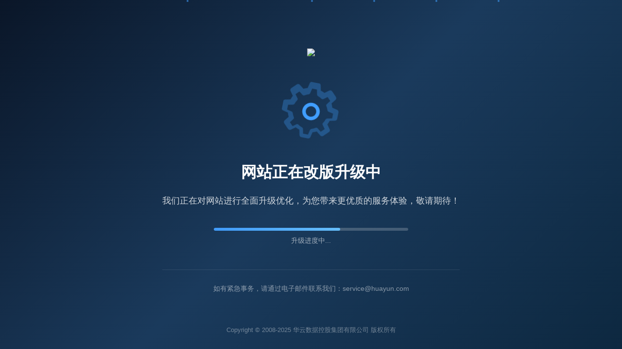

--- FILE ---
content_type: text/html
request_url: https://www.huayun.com/news/1068.html
body_size: 10511
content:
<!DOCTYPE html>
<html lang="zh-CN">
<head>
    <meta charset="UTF-8">
    <meta name="viewport" content="width=device-width, initial-scale=1.0">
    <title>华云数据控股集团-数字化转型背后的力量</title>
    <meta name="keywords" content="华云,华云数据,华云集团,云服务,云计算,云平台,私有云,云操作系统,云一体机,超融合一体机,华云数据控股集团">
    <meta name="description" content="华云(HUAYUN.COM)华云数据控股集团是国内领先的综合性云计算服务提供商和一站式云化合作云平台，为客户提供稳定可靠的、私有云、公有云，混合云、超融合一体机、云操作系统产品服务，致力于推动中国企业全面上云！">

    <style>
        * {
            margin: 0;
            padding: 0;
            box-sizing: border-box;
        }
        
        body {
            font-family: "Microsoft YaHei", "PingFang SC", -apple-system, BlinkMacSystemFont, sans-serif;
            min-height: 100vh;
            background: linear-gradient(135deg, #0a1628 0%, #1a3a5c 50%, #0d2840 100%);
            display: flex;
            flex-direction: column;
            align-items: center;
            justify-content: center;
            color: #fff;
            overflow: hidden;
            position: relative;
        }
        
        /* 背景动态粒子效果 */
        .particles {
            position: absolute;
            top: 0;
            left: 0;
            width: 100%;
            height: 100%;
            overflow: hidden;
            z-index: 0;
        }
        
        .particle {
            position: absolute;
            width: 4px;
            height: 4px;
            background: rgba(64, 158, 255, 0.6);
            border-radius: 50%;
            animation: float 15s infinite;
        }
        
        @keyframes float {
            0%, 100% {
                transform: translateY(100vh) scale(0);
                opacity: 0;
            }
            10% {
                opacity: 1;
            }
            90% {
                opacity: 1;
            }
            100% {
                transform: translateY(-100vh) scale(1);
                opacity: 0;
            }
        }
        
        .container {
            text-align: center;
            z-index: 10;
            padding: 40px;
            max-width: 700px;
        }
        
        .logo {
            margin-bottom: 50px;
        }
        
        .logo-text {
            font-size: 42px;
            font-weight: bold;
            background: linear-gradient(90deg, #409eff, #67c2ff, #409eff);
            background-size: 200% 100%;
            -webkit-background-clip: text;
            -webkit-text-fill-color: transparent;
            background-clip: text;
            animation: shimmer 3s ease infinite;
        }
        
        .logo-subtitle {
            font-size: 16px;
            color: rgba(255, 255, 255, 0.7);
            margin-top: 8px;
            letter-spacing: 4px;
        }
        
        @keyframes shimmer {
            0% { background-position: -200% center; }
            100% { background-position: 200% center; }
        }
        
        .icon-container {
            margin: 40px 0;
        }
        
        .gear-icon {
            width: 120px;
            height: 120px;
            animation: rotate 8s linear infinite;
        }
        
        @keyframes rotate {
            from { transform: rotate(0deg); }
            to { transform: rotate(360deg); }
        }
        
        .main-title {
            font-size: 32px;
            font-weight: 600;
            margin-bottom: 20px;
            color: #fff;
        }
        
        .description {
            font-size: 18px;
            color: rgba(255, 255, 255, 0.8);
            line-height: 1.8;
            margin-bottom: 40px;
        }
        
        .progress-container {
            width: 100%;
            max-width: 400px;
            margin: 0 auto 40px;
        }
        
        .progress-bar {
            height: 6px;
            background: rgba(255, 255, 255, 0.2);
            border-radius: 3px;
            overflow: hidden;
        }
        
        .progress-fill {
            height: 100%;
            width: 65%;
            background: linear-gradient(90deg, #409eff, #67c2ff);
            border-radius: 3px;
            animation: progress-pulse 2s ease-in-out infinite;
        }
        
        @keyframes progress-pulse {
            0%, 100% { opacity: 1; }
            50% { opacity: 0.7; }
        }
        
        .progress-text {
            font-size: 14px;
            color: rgba(255, 255, 255, 0.6);
            margin-top: 12px;
        }
        
        .contact-info {
            margin-top: 50px;
            padding-top: 30px;
            border-top: 1px solid rgba(255, 255, 255, 0.1);
        }
        
        .contact-title {
            font-size: 14px;
            color: rgba(255, 255, 255, 0.5);
            margin-bottom: 15px;
        }
        
        .contact-details {
            display: flex;
            justify-content: center;
            gap: 40px;
            flex-wrap: wrap;
        }
        
        .contact-item {
            display: flex;
            align-items: center;
            gap: 8px;
            color: rgba(255, 255, 255, 0.7);
            font-size: 15px;
        }
        
        .contact-item svg {
            width: 18px;
            height: 18px;
            fill: #409eff;
        }
        
        .footer {
            position: absolute;
            bottom: 30px;
            font-size: 13px;
            color: rgba(255, 255, 255, 0.4);
        }
        
        /* 响应式设计 */
        @media (max-width: 600px) {
            .logo-text {
                font-size: 32px;
            }
            
            .main-title {
                font-size: 24px;
            }
            
            .description {
                font-size: 16px;
            }
            
            .contact-details {
                flex-direction: column;
                gap: 15px;
            }
        }
    </style>
</head>
<body>
    <!-- 背景粒子 -->
    <div class="particles">
        <div class="particle" style="left: 10%; animation-delay: 0s;"></div>
        <div class="particle" style="left: 20%; animation-delay: 2s;"></div>
        <div class="particle" style="left: 30%; animation-delay: 4s;"></div>
        <div class="particle" style="left: 40%; animation-delay: 1s;"></div>
        <div class="particle" style="left: 50%; animation-delay: 3s;"></div>
        <div class="particle" style="left: 60%; animation-delay: 5s;"></div>
        <div class="particle" style="left: 70%; animation-delay: 2.5s;"></div>
        <div class="particle" style="left: 80%; animation-delay: 4.5s;"></div>
        <div class="particle" style="left: 90%; animation-delay: 1.5s;"></div>
    </div>

    <div class="container">
        <!-- Logo区域 -->
        <div class="logo">
            <a class="navbar-brand" href="https://www.huayun.com"><img class="logo_img" src="logo.png"></a>
        </div>
        
        <!-- 齿轮动画图标 -->
        <div class="icon-container">
            <svg class="gear-icon" viewBox="0 0 100 100" fill="none" xmlns="http://www.w3.org/2000/svg">
                <path d="M50 35C41.716 35 35 41.716 35 50C35 58.284 41.716 65 50 65C58.284 65 65 58.284 65 50C65 41.716 58.284 35 50 35ZM50 59C45.029 59 41 54.971 41 50C41 45.029 45.029 41 50 41C54.971 41 59 45.029 59 50C59 54.971 54.971 59 50 59Z" fill="#409eff"/>
                <path d="M93.5 42.5L84.5 40.5C83.8 38.1 82.9 35.8 81.8 33.6L87.3 26.3C88.5 24.7 88.3 22.5 86.9 21.1L78.9 13.1C77.5 11.7 75.3 11.5 73.7 12.7L66.4 18.2C64.2 17.1 61.9 16.2 59.5 15.5L57.5 6.5C57 4.7 55.4 3.5 53.5 3.5H42.5C40.6 3.5 39 4.7 38.5 6.5L36.5 15.5C34.1 16.2 31.8 17.1 29.6 18.2L22.3 12.7C20.7 11.5 18.5 11.7 17.1 13.1L9.1 21.1C7.7 22.5 7.5 24.7 8.7 26.3L14.2 33.6C13.1 35.8 12.2 38.1 11.5 40.5L2.5 42.5C0.7 43 -0.5 44.6 -0.5 46.5V57.5C-0.5 59.4 0.7 61 2.5 61.5L11.5 63.5C12.2 65.9 13.1 68.2 14.2 70.4L8.7 77.7C7.5 79.3 7.7 81.5 9.1 82.9L17.1 90.9C18.5 92.3 20.7 92.5 22.3 91.3L29.6 85.8C31.8 86.9 34.1 87.8 36.5 88.5L38.5 97.5C39 99.3 40.6 100.5 42.5 100.5H53.5C55.4 100.5 57 99.3 57.5 97.5L59.5 88.5C61.9 87.8 64.2 86.9 66.4 85.8L73.7 91.3C75.3 92.5 77.5 92.3 78.9 90.9L86.9 82.9C88.3 81.5 88.5 79.3 87.3 77.7L81.8 70.4C82.9 68.2 83.8 65.9 84.5 63.5L93.5 61.5C95.3 61 96.5 59.4 96.5 57.5V46.5C96.5 44.6 95.3 43 93.5 42.5ZM90.5 55.8L82.2 57.6C81.1 57.9 80.2 58.7 79.8 59.8C79 62.2 77.9 64.5 76.5 66.6C75.9 67.5 75.7 68.7 76.1 69.7L80.9 76.1L75.1 81.9L68.7 77.1C67.7 76.4 66.5 76.3 65.5 76.9C63.4 78.3 61.1 79.4 58.7 80.2C57.6 80.6 56.8 81.5 56.5 82.6L54.7 90.9H46.3L44.5 82.6C44.2 81.5 43.4 80.6 42.3 80.2C39.9 79.4 37.6 78.3 35.5 76.9C34.5 76.3 33.3 76.4 32.3 77.1L25.9 81.9L20.1 76.1L24.9 69.7C25.6 68.7 25.7 67.5 25.1 66.5C23.7 64.4 22.6 62.1 21.8 59.7C21.4 58.6 20.5 57.8 19.4 57.5L11.1 55.7V47.3L19.4 45.5C20.5 45.2 21.4 44.4 21.8 43.3C22.6 40.9 23.7 38.6 25.1 36.5C25.7 35.5 25.6 34.3 24.9 33.3L20.1 26.9L25.9 21.1L32.3 25.9C33.3 26.6 34.5 26.7 35.5 26.1C37.6 24.7 39.9 23.6 42.3 22.8C43.4 22.4 44.2 21.5 44.5 20.4L46.3 12.1H54.7L56.5 20.4C56.8 21.5 57.6 22.4 58.7 22.8C61.1 23.6 63.4 24.7 65.5 26.1C66.5 26.7 67.7 26.6 68.7 25.9L75.1 21.1L80.9 26.9L76.1 33.3C75.4 34.3 75.3 35.5 75.9 36.5C77.3 38.6 78.4 40.9 79.2 43.3C79.6 44.4 80.5 45.2 81.6 45.5L89.9 47.3V55.8H90.5Z" fill="rgba(64, 158, 255, 0.3)"/>
            </svg>
        </div>
        
        <!-- 主标题 -->
        <h1 class="main-title">网站正在改版升级中</h1>
        
        <!-- 描述文字 -->
        <p class="description">
            我们正在对网站进行全面升级优化，为您带来更优质的服务体验，敬请期待！
        </p>
        
        <!-- 进度条 -->
        <div class="progress-container">
            <div class="progress-bar">
                <div class="progress-fill"></div>
            </div>
            <div class="progress-text">升级进度中...</div>
        </div>
        
        <!-- 联系方式 -->
        <div class="contact-info">
            <div class="contact-title">如有紧急事务，请通过电子邮件联系我们：service@huayun.com</div>
        </div>
    </div>
    
    <!-- 页脚 -->
    <div class="footer">
        Copyright © 2008-2025 华云数据控股集团有限公司 版权所有
    </div>
</body>
</html>
